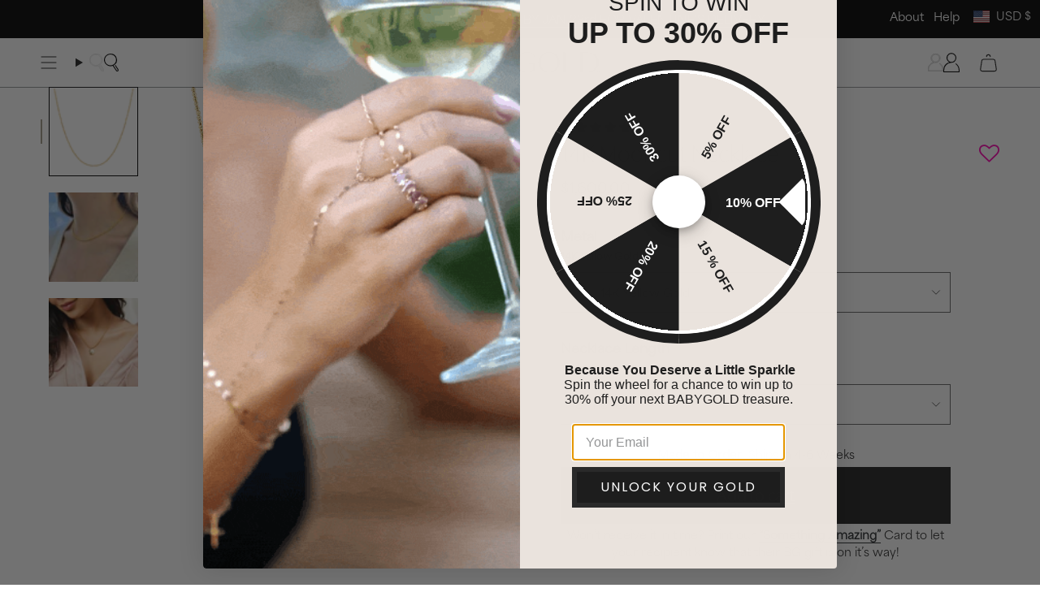

--- FILE ---
content_type: text/html; charset=utf-8
request_url: https://www.babygold.com/products/14k-mooncut-necklace?section_id=api-product-grid-item
body_size: -41
content:
<div id="shopify-section-api-product-grid-item" class="shopify-section">

<div data-api-content>
 <div
    class="grid-item product-item  product-item--left product-item--outer-text  "
    id="product-item--api-product-grid-item-6543669231778"
    data-grid-item data-item-stock = "false"
    
    
  >
    <div class="product-item__image double__image" data-product-image>
      <a
        class="product-link"
        href="/products/14k-mooncut-necklace"
        aria-label="14K Mooncut Necklace"
        data-product-link="/products/14k-mooncut-necklace"
      ><div class="product-item__bg" data-product-image-default><figure class="image-wrapper image-wrapper--cover lazy-image lazy-image--backfill is-loading" style="--aspect-ratio: 1;" data-aos="img-in"
  data-aos-delay="||itemAnimationDelay||"
  data-aos-duration="800"
  data-aos-anchor="||itemAnimationAnchor||"
  data-aos-easing="ease-out-quart"><img src="//www.babygold.com/cdn/shop/products/N-MC-Y.png?crop=center&amp;height=1500&amp;v=1614379786&amp;width=1500" alt="" width="1500" height="1500" loading="eager" srcset="//www.babygold.com/cdn/shop/products/N-MC-Y.png?v=1614379786&amp;width=136 136w, //www.babygold.com/cdn/shop/products/N-MC-Y.png?v=1614379786&amp;width=160 160w, //www.babygold.com/cdn/shop/products/N-MC-Y.png?v=1614379786&amp;width=180 180w, //www.babygold.com/cdn/shop/products/N-MC-Y.png?v=1614379786&amp;width=220 220w, //www.babygold.com/cdn/shop/products/N-MC-Y.png?v=1614379786&amp;width=254 254w, //www.babygold.com/cdn/shop/products/N-MC-Y.png?v=1614379786&amp;width=284 284w, //www.babygold.com/cdn/shop/products/N-MC-Y.png?v=1614379786&amp;width=292 292w, //www.babygold.com/cdn/shop/products/N-MC-Y.png?v=1614379786&amp;width=320 320w, //www.babygold.com/cdn/shop/products/N-MC-Y.png?v=1614379786&amp;width=480 480w, //www.babygold.com/cdn/shop/products/N-MC-Y.png?v=1614379786&amp;width=528 528w, //www.babygold.com/cdn/shop/products/N-MC-Y.png?v=1614379786&amp;width=640 640w, //www.babygold.com/cdn/shop/products/N-MC-Y.png?v=1614379786&amp;width=720 720w, //www.babygold.com/cdn/shop/products/N-MC-Y.png?v=1614379786&amp;width=960 960w, //www.babygold.com/cdn/shop/products/N-MC-Y.png?v=1614379786&amp;width=1080 1080w, //www.babygold.com/cdn/shop/products/N-MC-Y.png?v=1614379786&amp;width=1296 1296w" sizes="500px" fetchpriority="high" class=" is-loading ">
</figure>

<div class="product-item__bg__inner" data-variant-title="14K Yellow Gold / 16' Inches"><figure class="image-wrapper image-wrapper--cover lazy-image lazy-image--backfill is-loading" style="--aspect-ratio: 1;"><img src="//www.babygold.com/cdn/shop/products/N-MC-Y.png?crop=center&amp;height=1500&amp;v=1614379786&amp;width=1500" alt="14K Mooncut Necklace" width="1500" height="1500" loading="lazy" srcset="//www.babygold.com/cdn/shop/products/N-MC-Y.png?v=1614379786&amp;width=136 136w, //www.babygold.com/cdn/shop/products/N-MC-Y.png?v=1614379786&amp;width=160 160w, //www.babygold.com/cdn/shop/products/N-MC-Y.png?v=1614379786&amp;width=180 180w, //www.babygold.com/cdn/shop/products/N-MC-Y.png?v=1614379786&amp;width=220 220w, //www.babygold.com/cdn/shop/products/N-MC-Y.png?v=1614379786&amp;width=254 254w, //www.babygold.com/cdn/shop/products/N-MC-Y.png?v=1614379786&amp;width=284 284w, //www.babygold.com/cdn/shop/products/N-MC-Y.png?v=1614379786&amp;width=292 292w, //www.babygold.com/cdn/shop/products/N-MC-Y.png?v=1614379786&amp;width=320 320w, //www.babygold.com/cdn/shop/products/N-MC-Y.png?v=1614379786&amp;width=480 480w, //www.babygold.com/cdn/shop/products/N-MC-Y.png?v=1614379786&amp;width=528 528w, //www.babygold.com/cdn/shop/products/N-MC-Y.png?v=1614379786&amp;width=640 640w, //www.babygold.com/cdn/shop/products/N-MC-Y.png?v=1614379786&amp;width=720 720w, //www.babygold.com/cdn/shop/products/N-MC-Y.png?v=1614379786&amp;width=960 960w, //www.babygold.com/cdn/shop/products/N-MC-Y.png?v=1614379786&amp;width=1080 1080w, //www.babygold.com/cdn/shop/products/N-MC-Y.png?v=1614379786&amp;width=1296 1296w" sizes="500px" fetchpriority="high" class=" is-loading ">
</figure>
</div></div><hover-images class="product-item__bg__under">
              <div class="product-item__bg__slider" data-hover-slider>
                
                  <div
                      class="product-item__bg__slide" 
                      data-hover-slide                     
                      data-hover-slide-touch
                    ><figure class="image-wrapper image-wrapper--cover lazy-image lazy-image--backfill is-loading" style="--aspect-ratio: 1;"><img src="//www.babygold.com/cdn/shop/products/IMG_4408.jpg?crop=center&amp;height=1200&amp;v=1626221302&amp;width=1200" alt="14K Mooncut Necklace" width="1200" height="1200" loading="lazy" srcset="//www.babygold.com/cdn/shop/products/IMG_4408.jpg?v=1626221302&amp;width=136 136w, //www.babygold.com/cdn/shop/products/IMG_4408.jpg?v=1626221302&amp;width=160 160w, //www.babygold.com/cdn/shop/products/IMG_4408.jpg?v=1626221302&amp;width=180 180w, //www.babygold.com/cdn/shop/products/IMG_4408.jpg?v=1626221302&amp;width=220 220w, //www.babygold.com/cdn/shop/products/IMG_4408.jpg?v=1626221302&amp;width=254 254w, //www.babygold.com/cdn/shop/products/IMG_4408.jpg?v=1626221302&amp;width=284 284w, //www.babygold.com/cdn/shop/products/IMG_4408.jpg?v=1626221302&amp;width=292 292w, //www.babygold.com/cdn/shop/products/IMG_4408.jpg?v=1626221302&amp;width=320 320w, //www.babygold.com/cdn/shop/products/IMG_4408.jpg?v=1626221302&amp;width=480 480w, //www.babygold.com/cdn/shop/products/IMG_4408.jpg?v=1626221302&amp;width=528 528w, //www.babygold.com/cdn/shop/products/IMG_4408.jpg?v=1626221302&amp;width=640 640w, //www.babygold.com/cdn/shop/products/IMG_4408.jpg?v=1626221302&amp;width=720 720w, //www.babygold.com/cdn/shop/products/IMG_4408.jpg?v=1626221302&amp;width=960 960w, //www.babygold.com/cdn/shop/products/IMG_4408.jpg?v=1626221302&amp;width=1080 1080w" sizes="500px" fetchpriority="high" class=" is-loading ">
</figure>
</div>
                
              </div>
            </hover-images></a>

      <div class="badge-box-container align--top-left body-x-small"></div>
    </div>

    <div
      class="product-information"
      style="--swatch-size: var(--swatch-size-filters);"
      data-product-information
    >
      <div class="product-item__info body-medium">
        <a class="product-link" href="/products/14k-mooncut-necklace" data-product-link="/products/14k-mooncut-necklace">
          <p class="product-item__title">14K Mooncut Necklace</p>
        </a>
        <div class="metal-option--price_wraper">
          
            
            
              
              
              
                
                
                  
                   
                  
                  
                    <div class="current-metal custom_option_title">14K Yellow Gold</div>
                  
                
              
                
                
              
                
                
              
            
          
            
            
          

          <div class="product-item__price__holder"><div class="product-item__price" data-product-price>
<span class="price">
  
    <span class="new-price">
      
        <small>From</small>
      
$1,600.00
</span>
    
  
</span>

</div>
          </div>
        </div>      
          
    
    
      
      
      <div class="product-item__metal-swatches custom_collection_swatches">
        
        
          
          
            
             
            

            <a href="/products/14k-mooncut-necklace?variant=39272285175970" class="swatch  selected-swatch" data-image="//www.babygold.com/cdn/shop/products/N-MC-Y_large.png?v=1614379786" data-title="14K Yellow Gold">
              <span data-option-metal=14k-yellow-gold></span>
            </a>
          
        
          
          
        
          
          
        

      </div>
    
  
    
    
  
 
</div>
    </div>
  </div></div></div>

--- FILE ---
content_type: image/svg+xml
request_url: https://www.babygold.com/cdn/shop/files/Group_10322_200x200.svg?v=1726716450
body_size: 569
content:
<svg viewBox="0.966 1.008 28.559 22.205" height="22.205" width="28.559" xmlns="http://www.w3.org/2000/svg"><g clip-path="url(&quot;#a&quot;)" data-name="Group 10322"><g data-name="Path 14769"><path fill-rule="evenodd" fill="#fff" d="M29.08 2.949a1.01 1.01 0 0 0-.946-.042c-4.15 1.943-8.334.797-12.767-.416-4.565-1.25-9.288-2.543-13.903-.11a.909.909 0 0 0-.498.804v17.323c0 .313.167.6.445.765.288.17.642.184.946.041 4.148-1.94 8.333-.796 12.769.416 2.682.734 5.417 1.483 8.154 1.483 1.923 0 3.845-.37 5.75-1.372a.913.913 0 0 0 .495-.804V3.713c0-.313-.166-.599-.444-.764ZM1.863 14.2c4.306-2.287 8.662-1.104 13.268.157 2.683.734 5.419 1.483 8.156 1.483 1.781 0 3.564-.32 5.333-1.166l-.007 2.738c-4.296 2.267-8.644 1.086-13.24-.172-4.438-1.215-9.024-2.462-13.517-.297l.007-2.743Zm26.767-4.168c-3.792 2.012-7.695 1.305-11.69.255V7.47c2.134.553 4.246 1.006 6.348 1.006 1.788 0 3.57-.327 5.35-1.187l-.008 2.743Zm-11.69 1.12c2.141.555 4.26 1.01 6.368 1.01 1.781 0 3.553-.324 5.321-1.175l-.007 2.733c-3.808 2.014-7.656 1.317-11.68.256v-2.824h-.002Zm11.676-7.494c.026.016.03.036.03.054l-.006 2.623c-3.805 2.024-7.708 1.319-11.7.272V3.782c3.83.994 7.754 1.676 11.676-.124Zm-13.49-.364c.312.085.624.171.937.255v10.19l-.688-.187c-4.437-1.213-9.017-2.46-13.509-.301l.024-10.138c4.296-2.266 8.639-1.076 13.236.182Zm.243 17.632c-2.683-.734-5.419-1.482-8.156-1.482-1.752 0-3.504.307-5.242 1.12l-.124-.056.007-2.616c4.31-2.296 8.668-1.109 13.277.152 2.683.734 5.418 1.483 8.155 1.483 1.78 0 3.56-.319 5.325-1.161l-.007 2.743c-4.298 2.262-8.64 1.074-13.235-.183Z"></path><path fill="transparent" stroke="#fff" stroke-width=".03" stroke-linecap="round" stroke-linejoin="round" d="M29.08 2.949a1.01 1.01 0 0 0-.946-.042c-4.15 1.943-8.334.797-12.767-.416-4.565-1.25-9.288-2.543-13.903-.11a.909.909 0 0 0-.498.804v17.323c0 .313.167.6.445.765.288.17.642.184.946.041 4.148-1.94 8.333-.796 12.769.416 2.682.734 5.417 1.483 8.154 1.483 1.923 0 3.845-.37 5.75-1.372a.913.913 0 0 0 .495-.804V3.713c0-.313-.166-.599-.444-.764h0ZM1.863 14.2c4.306-2.287 8.662-1.104 13.268.157 2.683.734 5.419 1.483 8.156 1.483 1.781 0 3.564-.32 5.333-1.166l-.007 2.738c-4.296 2.267-8.644 1.086-13.24-.172-4.438-1.215-9.024-2.462-13.517-.297l.007-2.743Zm26.767-4.168c-3.792 2.012-7.695 1.305-11.69.255V7.47c2.134.553 4.246 1.006 6.348 1.006 1.788 0 3.57-.327 5.35-1.187l-.008 2.743Zm-11.69 1.12c2.141.555 4.26 1.01 6.368 1.01 1.781 0 3.553-.324 5.321-1.175l-.007 2.733c-3.808 2.014-7.656 1.317-11.68.256v-2.824h-.002Zm11.676-7.494c.026.016.03.036.03.054l-.006 2.623c-3.805 2.024-7.708 1.319-11.7.272V3.782c3.83.994 7.754 1.676 11.676-.124h0Zm-13.49-.364c.312.085.624.171.937.255v10.19l-.688-.187c-4.437-1.213-9.017-2.46-13.509-.301l.024-10.138c4.296-2.266 8.639-1.076 13.236.182h0Zm.243 17.632c-2.683-.734-5.419-1.482-8.156-1.482-1.752 0-3.504.307-5.242 1.12l-.124-.056.007-2.616c4.31-2.296 8.668-1.109 13.277.152 2.683.734 5.418 1.483 8.155 1.483 1.78 0 3.56-.319 5.325-1.161l-.007 2.743c-4.298 2.262-8.64 1.074-13.235-.183h0Z"></path></g><g data-name="Path 14770"><path fill-rule="evenodd" fill="#fff" d="m5.464 4.023.278.536c.021.04.062.069.109.074l.62.086c.12.017.166.155.08.235l-.45.418a.132.132 0 0 0-.04.121l.106.59c.02.112-.103.198-.21.144l-.555-.278a.15.15 0 0 0-.135 0l-.555.278c-.106.054-.23-.032-.21-.145l.107-.589a.133.133 0 0 0-.042-.121l-.45-.417c-.086-.08-.04-.219.08-.236l.621-.086a.146.146 0 0 0 .11-.074l.277-.536c.053-.102.205-.102.26 0Z"></path><path fill="transparent" stroke="#fff" stroke-width=".03" stroke-linecap="round" stroke-linejoin="round" d="m5.464 4.023.278.536c.021.04.062.069.109.074l.62.086c.12.017.166.155.08.235l-.45.418a.132.132 0 0 0-.04.121l.106.59c.02.112-.103.198-.21.144l-.555-.278a.15.15 0 0 0-.135 0l-.555.278c-.106.054-.23-.032-.21-.145l.107-.589a.133.133 0 0 0-.042-.121l-.45-.417c-.086-.08-.04-.219.08-.236l.621-.086a.146.146 0 0 0 .11-.074l.277-.536c.053-.102.205-.102.26 0Z"></path></g><g data-name="Path 14771"><path fill-rule="evenodd" fill="#fff" d="m9.083 4.023.278.536c.021.04.062.069.11.074l.62.086c.118.017.165.155.08.235l-.45.417a.132.132 0 0 0-.041.121l.107.59c.02.112-.103.198-.21.144l-.556-.278a.15.15 0 0 0-.134 0l-.556.278c-.105.054-.23-.032-.21-.145l.107-.589a.132.132 0 0 0-.041-.121l-.451-.416c-.086-.08-.038-.219.08-.236l.621-.086a.146.146 0 0 0 .11-.074l.277-.536c.053-.102.205-.102.26 0Z"></path><path fill="transparent" stroke="#fff" stroke-width=".03" stroke-linecap="round" stroke-linejoin="round" d="m9.083 4.023.278.536c.021.04.062.069.11.074l.62.086c.118.017.165.155.08.235l-.45.417a.132.132 0 0 0-.041.121l.107.59c.02.112-.103.198-.21.144l-.556-.278a.15.15 0 0 0-.134 0l-.556.278c-.105.054-.23-.032-.21-.145l.107-.589a.132.132 0 0 0-.041-.121l-.451-.416c-.086-.08-.038-.219.08-.236l.621-.086a.146.146 0 0 0 .11-.074l.277-.536c.053-.102.205-.102.26 0Z"></path></g><g data-name="Path 14772"><path fill-rule="evenodd" fill="#fff" d="m12.703 4.94.278.535c.021.04.062.069.11.074l.62.086c.118.017.165.155.08.235l-.45.417a.133.133 0 0 0-.041.121l.107.59c.02.112-.103.198-.21.144l-.556-.278a.151.151 0 0 0-.134 0l-.556.278c-.105.054-.23-.032-.21-.145l.107-.589a.132.132 0 0 0-.041-.121l-.45-.417c-.086-.08-.039-.219.08-.235l.62-.086a.146.146 0 0 0 .11-.074l.278-.536c.052-.102.204-.102.258 0Z"></path><path fill="transparent" stroke="#fff" stroke-width=".03" stroke-linecap="round" stroke-linejoin="round" d="m12.703 4.94.278.535c.021.04.062.069.11.074l.62.086c.118.017.165.155.08.235l-.45.417a.133.133 0 0 0-.041.121l.107.59c.02.112-.103.198-.21.144l-.556-.278a.151.151 0 0 0-.134 0l-.556.278c-.105.054-.23-.032-.21-.145l.107-.589a.132.132 0 0 0-.041-.121l-.45-.417c-.086-.08-.039-.219.08-.235l.62-.086a.146.146 0 0 0 .11-.074l.278-.536c.052-.102.204-.102.258 0Z"></path></g><g data-name="Path 14773"><path fill-rule="evenodd" fill="#fff" d="m5.464 7.79.278.535c.021.04.062.069.109.074l.62.086c.12.017.166.155.08.235l-.45.417a.133.133 0 0 0-.04.121l.106.59c.02.112-.103.198-.21.144l-.555-.278a.15.15 0 0 0-.135 0l-.555.278c-.106.054-.23-.032-.21-.145l.107-.589a.132.132 0 0 0-.041-.121l-.451-.416c-.086-.08-.04-.219.08-.235l.62-.085a.147.147 0 0 0 .11-.075l.277-.535a.148.148 0 0 1 .26-.002Z"></path><path fill="transparent" stroke="#fff" stroke-width=".03" stroke-linecap="round" stroke-linejoin="round" d="m5.464 7.79.278.535c.021.04.062.069.109.074l.62.086c.12.017.166.155.08.235l-.45.417a.133.133 0 0 0-.04.121l.106.59c.02.112-.103.198-.21.144l-.555-.278a.15.15 0 0 0-.135 0l-.555.278c-.106.054-.23-.032-.21-.145l.107-.589a.132.132 0 0 0-.041-.121l-.451-.416c-.086-.08-.04-.219.08-.235l.62-.085a.147.147 0 0 0 .11-.075l.277-.535a.148.148 0 0 1 .26-.002Z"></path></g><g data-name="Path 14774"><path fill-rule="evenodd" fill="#fff" d="m9.083 7.79.278.535c.021.04.062.069.11.074l.62.086c.118.017.166.155.08.235l-.45.417a.132.132 0 0 0-.041.121l.107.59c.02.112-.103.198-.21.144l-.556-.278a.15.15 0 0 0-.134 0l-.556.278c-.105.054-.23-.032-.21-.145l.107-.589a.132.132 0 0 0-.041-.121l-.45-.417c-.086-.08-.039-.22.08-.235l.62-.086a.146.146 0 0 0 .11-.074l.278-.536c.052-.102.204-.102.258 0Z"></path><path fill="transparent" stroke="#fff" stroke-width=".03" stroke-linecap="round" stroke-linejoin="round" d="m9.083 7.79.278.535c.021.04.062.069.11.074l.62.086c.118.017.166.155.08.235l-.45.417a.132.132 0 0 0-.041.121l.107.59c.02.112-.103.198-.21.144l-.556-.278a.15.15 0 0 0-.134 0l-.556.278c-.105.054-.23-.032-.21-.145l.107-.589a.132.132 0 0 0-.041-.121l-.45-.417c-.086-.08-.039-.22.08-.235l.62-.086a.146.146 0 0 0 .11-.074l.278-.536c.052-.102.204-.102.258 0Z"></path></g><g data-name="Path 14775"><path fill-rule="evenodd" fill="#fff" d="m12.703 8.705.278.535c.021.04.062.07.11.075l.62.086c.118.016.165.155.08.234l-.45.417a.133.133 0 0 0-.041.122l.107.589c.02.112-.103.198-.21.144l-.556-.277a.151.151 0 0 0-.134 0l-.556.277c-.105.054-.23-.032-.21-.144l.107-.59a.132.132 0 0 0-.041-.12l-.45-.418c-.086-.08-.039-.219.08-.234l.62-.086a.146.146 0 0 0 .11-.075l.278-.535c.052-.102.204-.102.258 0Z"></path><path fill="transparent" stroke="#fff" stroke-width=".03" stroke-linecap="round" stroke-linejoin="round" d="m12.703 8.705.278.535c.021.04.062.07.11.075l.62.086c.118.016.165.155.08.234l-.45.417a.133.133 0 0 0-.041.122l.107.589c.02.112-.103.198-.21.144l-.556-.277a.151.151 0 0 0-.134 0l-.556.277c-.105.054-.23-.032-.21-.144l.107-.59a.132.132 0 0 0-.041-.12l-.45-.418c-.086-.08-.039-.219.08-.234l.62-.086a.146.146 0 0 0 .11-.075l.278-.535c.052-.102.204-.102.258 0Z"></path></g></g><defs><clipPath id="a"><path data-name="Rectangle 1100" d="M0 0h30.491v24.22H0V0z"></path></clipPath></defs></svg>

--- FILE ---
content_type: text/json
request_url: https://conf.config-security.com/model
body_size: 84
content:
{"title":"recommendation AI model (keras)","structure":"release_id=0x3b:34:20:2b:62:42:49:4e:55:7e:43:71:3d:48:58:79:43:42:55:5a:39:5c:7c:2a:53:63:6f:73:3b;keras;3398t1gnwycrntkxew3h14gv315c4ull2pa374pppotmha342mp2kbj80hyto4ch55hjfei3","weights":"../weights/3b34202b.h5","biases":"../biases/3b34202b.h5"}

--- FILE ---
content_type: text/javascript; charset=utf-8
request_url: https://www.babygold.com/products/14k-mooncut-necklace.js
body_size: 1170
content:
{"id":6543669231778,"title":"14K Mooncut Necklace","handle":"14k-mooncut-necklace","description":"\u003cp data-mce-fragment=\"1\"\u003eThe 14K solid gold moon cut necklace is a stunning and simple necklace that can be worn everyday. Stack it or let it shine on its own! Each bead is faceted to elegantly reflect light and create an extraordinary finish. \u003c\/p\u003e\n\u003cul data-mce-fragment=\"1\"\u003e\n\u003cli data-mce-fragment=\"1\"\u003eSize: 2mm Beads\u003c\/li\u003e\n\u003cli data-mce-fragment=\"1\"\u003e14K Solid Gold\u003c\/li\u003e\n\u003cli data-mce-fragment=\"1\"\u003eLobster Clasp Lock\u003c\/li\u003e\n\u003cli data-mce-fragment=\"1\"\u003eLifetime Guarantee\u003c\/li\u003e\n\u003c\/ul\u003e","published_at":"2021-02-26T14:50:34-08:00","created_at":"2021-02-26T14:49:44-08:00","vendor":"Baby Gold","type":"Necklaces","tags":["bead necklace","dainty necklace","MTO14-28","Stock1-3"],"price":160000,"price_min":160000,"price_max":190000,"available":true,"price_varies":true,"compare_at_price":null,"compare_at_price_min":0,"compare_at_price_max":0,"compare_at_price_varies":false,"variants":[{"id":39272285175970,"title":"14K Yellow Gold \/ 16\" Inches","option1":"14K Yellow Gold","option2":"16\" Inches","option3":null,"sku":"N-MC-Y-16","requires_shipping":true,"taxable":true,"featured_image":{"id":27979240964258,"product_id":6543669231778,"position":1,"created_at":"2021-02-26T14:49:46-08:00","updated_at":"2021-02-26T14:49:46-08:00","alt":null,"width":1500,"height":1500,"src":"https:\/\/cdn.shopify.com\/s\/files\/1\/2313\/0077\/products\/N-MC-Y.png?v=1614379786","variant_ids":[39272285175970,39272285208738,39793408245922]},"available":true,"name":"14K Mooncut Necklace - 14K Yellow Gold \/ 16\" Inches","public_title":"14K Yellow Gold \/ 16\" Inches","options":["14K Yellow Gold","16\" Inches"],"price":160000,"weight":40,"compare_at_price":null,"inventory_management":"shopify","barcode":"","featured_media":{"alt":null,"id":20256802111650,"position":1,"preview_image":{"aspect_ratio":1.0,"height":1500,"width":1500,"src":"https:\/\/cdn.shopify.com\/s\/files\/1\/2313\/0077\/products\/N-MC-Y.png?v=1614379786"}},"quantity_rule":{"min":1,"max":null,"increment":1},"quantity_price_breaks":[],"requires_selling_plan":false,"selling_plan_allocations":[]},{"id":39272285208738,"title":"14K Yellow Gold \/ 18\" Inches","option1":"14K Yellow Gold","option2":"18\" Inches","option3":null,"sku":"N-MC-Y-18","requires_shipping":true,"taxable":true,"featured_image":{"id":27979240964258,"product_id":6543669231778,"position":1,"created_at":"2021-02-26T14:49:46-08:00","updated_at":"2021-02-26T14:49:46-08:00","alt":null,"width":1500,"height":1500,"src":"https:\/\/cdn.shopify.com\/s\/files\/1\/2313\/0077\/products\/N-MC-Y.png?v=1614379786","variant_ids":[39272285175970,39272285208738,39793408245922]},"available":true,"name":"14K Mooncut Necklace - 14K Yellow Gold \/ 18\" Inches","public_title":"14K Yellow Gold \/ 18\" Inches","options":["14K Yellow Gold","18\" Inches"],"price":175000,"weight":40,"compare_at_price":null,"inventory_management":"shopify","barcode":"","featured_media":{"alt":null,"id":20256802111650,"position":1,"preview_image":{"aspect_ratio":1.0,"height":1500,"width":1500,"src":"https:\/\/cdn.shopify.com\/s\/files\/1\/2313\/0077\/products\/N-MC-Y.png?v=1614379786"}},"quantity_rule":{"min":1,"max":null,"increment":1},"quantity_price_breaks":[],"requires_selling_plan":false,"selling_plan_allocations":[]},{"id":39793408245922,"title":"14K Yellow Gold \/ 20\" Inches","option1":"14K Yellow Gold","option2":"20\" Inches","option3":null,"sku":"N-MC-Y-20","requires_shipping":true,"taxable":true,"featured_image":{"id":27979240964258,"product_id":6543669231778,"position":1,"created_at":"2021-02-26T14:49:46-08:00","updated_at":"2021-02-26T14:49:46-08:00","alt":null,"width":1500,"height":1500,"src":"https:\/\/cdn.shopify.com\/s\/files\/1\/2313\/0077\/products\/N-MC-Y.png?v=1614379786","variant_ids":[39272285175970,39272285208738,39793408245922]},"available":true,"name":"14K Mooncut Necklace - 14K Yellow Gold \/ 20\" Inches","public_title":"14K Yellow Gold \/ 20\" Inches","options":["14K Yellow Gold","20\" Inches"],"price":190000,"weight":40,"compare_at_price":null,"inventory_management":"shopify","barcode":"","featured_media":{"alt":null,"id":20256802111650,"position":1,"preview_image":{"aspect_ratio":1.0,"height":1500,"width":1500,"src":"https:\/\/cdn.shopify.com\/s\/files\/1\/2313\/0077\/products\/N-MC-Y.png?v=1614379786"}},"quantity_rule":{"min":1,"max":null,"increment":1},"quantity_price_breaks":[],"requires_selling_plan":false,"selling_plan_allocations":[]}],"images":["\/\/cdn.shopify.com\/s\/files\/1\/2313\/0077\/products\/N-MC-Y.png?v=1614379786","\/\/cdn.shopify.com\/s\/files\/1\/2313\/0077\/products\/IMG_4407.jpg?v=1614385560","\/\/cdn.shopify.com\/s\/files\/1\/2313\/0077\/products\/BBG0612.jpg?v=1626217318","\/\/cdn.shopify.com\/s\/files\/1\/2313\/0077\/products\/BBG0349_ce3c947f-81c9-41c7-90fd-33ef88f2c1b7.jpg?v=1626221302","\/\/cdn.shopify.com\/s\/files\/1\/2313\/0077\/products\/IMG_4408.jpg?v=1626221302"],"featured_image":"\/\/cdn.shopify.com\/s\/files\/1\/2313\/0077\/products\/N-MC-Y.png?v=1614379786","options":[{"name":"Metal","position":1,"values":["14K Yellow Gold"]},{"name":"Necklace Length","position":2,"values":["16\" Inches","18\" Inches","20\" Inches"]}],"url":"\/products\/14k-mooncut-necklace","media":[{"alt":null,"id":20256802111650,"position":1,"preview_image":{"aspect_ratio":1.0,"height":1500,"width":1500,"src":"https:\/\/cdn.shopify.com\/s\/files\/1\/2313\/0077\/products\/N-MC-Y.png?v=1614379786"},"aspect_ratio":1.0,"height":1500,"media_type":"image","src":"https:\/\/cdn.shopify.com\/s\/files\/1\/2313\/0077\/products\/N-MC-Y.png?v=1614379786","width":1500},{"alt":null,"id":20257835384994,"position":2,"preview_image":{"aspect_ratio":1.0,"height":1200,"width":1200,"src":"https:\/\/cdn.shopify.com\/s\/files\/1\/2313\/0077\/products\/IMG_4407.jpg?v=1614385560"},"aspect_ratio":1.0,"height":1200,"media_type":"image","src":"https:\/\/cdn.shopify.com\/s\/files\/1\/2313\/0077\/products\/IMG_4407.jpg?v=1614385560","width":1200},{"alt":null,"id":22563461890210,"position":3,"preview_image":{"aspect_ratio":1.0,"height":1100,"width":1100,"src":"https:\/\/cdn.shopify.com\/s\/files\/1\/2313\/0077\/products\/BBG0612.jpg?v=1626217318"},"aspect_ratio":1.0,"height":1100,"media_type":"image","src":"https:\/\/cdn.shopify.com\/s\/files\/1\/2313\/0077\/products\/BBG0612.jpg?v=1626217318","width":1100},{"alt":null,"id":22564486971554,"position":4,"preview_image":{"aspect_ratio":1.001,"height":990,"width":991,"src":"https:\/\/cdn.shopify.com\/s\/files\/1\/2313\/0077\/products\/BBG0349_ce3c947f-81c9-41c7-90fd-33ef88f2c1b7.jpg?v=1626221302"},"aspect_ratio":1.001,"height":990,"media_type":"image","src":"https:\/\/cdn.shopify.com\/s\/files\/1\/2313\/0077\/products\/BBG0349_ce3c947f-81c9-41c7-90fd-33ef88f2c1b7.jpg?v=1626221302","width":991},{"alt":null,"id":20257835352226,"position":5,"preview_image":{"aspect_ratio":1.0,"height":1200,"width":1200,"src":"https:\/\/cdn.shopify.com\/s\/files\/1\/2313\/0077\/products\/IMG_4408.jpg?v=1626221302"},"aspect_ratio":1.0,"height":1200,"media_type":"image","src":"https:\/\/cdn.shopify.com\/s\/files\/1\/2313\/0077\/products\/IMG_4408.jpg?v=1626221302","width":1200}],"requires_selling_plan":false,"selling_plan_groups":[]}

--- FILE ---
content_type: text/plain; charset=utf-8
request_url: https://d-ipv6.mmapiws.com/ant_squire
body_size: 148
content:
babygold.com;019bf886-baeb-7e22-bce1-c60a98ee322e:490429cc042d183acd40a4c21c91fb71da88c3f6

--- FILE ---
content_type: text/javascript
request_url: https://www.babygold.com/cdn/shop/t/277/assets/custom.js?v=74180462384088286741762194118
body_size: 617
content:
"use strict";/* ===================================================================================== @preserve =
 ___  _   _    _
/   || | | |  | |
\__  | | | |  | |  __
/    |/  |/_) |/  /  \_/\/
\___/|__/| \_/|__/\__/  /\_/
              |\
              |/
Ajaxinate
version v2.0.11
https://github.com/Elkfox/Ajaxinate
Copyright (c) 2017 Elkfox Co Pty Ltd
https://elkfox.com
MIT License
================================================================================================= */function fetchConfig(type="json"){return{method:"POST",headers:{"Content-Type":"application/json",Accept:`application/${type}`}}}document.addEventListener("DOMContentLoaded",function(){function cartUpdated(){var checkoutUrl="/cart",cart_total_price=$(".cart__total__price[data-cart-total]").data("cartTotal");cart_total_price>=window.offer_price_3&&window.offer_price_3!=null?(checkoutUrl="/cart?discount="+window.offer_code_3,console.log(checkoutUrl)):cart_total_price>=window.offer_price_2?(checkoutUrl="/cart?discount="+window.offer_code_2,console.log(checkoutUrl)):cart_total_price>=window.offer_price_1&&(checkoutUrl="/cart?discount="+window.offer_code_1,console.log(checkoutUrl)),document.querySelector("#cartForm").setAttribute("action",checkoutUrl)}cartUpdated();const targetNode=document.querySelector("[data-cart-price-holder]"),config={childList:!0,subtree:!0,characterData:!0},callback=function(mutationsList,observer2){for(const mutation of mutationsList)(mutation.type==="childList"||mutation.type==="characterData")&&cartUpdated()};new MutationObserver(callback).observe(targetNode,config),document.querySelector("#gift_bag_item")&&document.querySelector("#gift_bag_item").addEventListener("change",function(event2){if(!event2)return;let el=event2.target,gift_bag_id=el.value;el.checked?document.querySelector('.gift-bag-form [name="add"]').click():document.querySelector("cart-drawer").querySelector('.cart__item[data-item-id="'+gift_bag_id+'"] .cart__item__remove')?.click()});var collectionSwatch=function(){$(document).on("click",".custom_collection_swatches a.swatch",function(e){e.preventDefault(),$(this).parent().find("a.swatch").removeClass("selected-swatch"),$(this).addClass("selected-swatch");var variantImg=$(this).data("image"),title=$(this).data("title"),variantId=$(this).attr("href").split("=")[1];$(this).parents(".product-item").find(".custom_option_title").html(title),variantId&&variantId!=""&&$(this).parents(".product-item").find('.quick-add__holder input[name="id"]').val(variantId),$(this).data("image").indexOf("no-image")==-1&&($(this).parents(".product-item").find(".product-item__bg > figure.image-wrapper img").attr("src",variantImg),$(this).parents(".product-item").find(".product-item__bg > figure.image-wrapper img").attr("srcset",variantImg))})},videoPlay=function(){$(document).on("click",".videoPlay",function(e){e.preventDefault(),$(this).parent().addClass("active"),$(this).parent().find(".video_iframe_yt").length>0&&($(this).parent().find(".video_iframe_yt")[0].src+="&autoplay=1"),$(this).parent().find("video").length>0&&$(this).parent().find(".ctm_video")[0].play()}),$(document).on("click",".vid-play",function(e){e.preventDefault(),$(this).hide(),$(this).parent().find(".vid-pause").css("display","block"),$(this).parents(".videoWrapper").find("video").get(0).play()}),$(document).on("click",".vid-pause",function(e){e.preventDefault(),$(this).hide(),$(this).parent().find(".vid-play").css("display","block"),$(this).parents(".videoWrapper").find("video").get(0).pause()}),$(document).on("click",".vid-unmute",function(e){e.preventDefault(),$(this).hide(),$(this).parent().find(".vid-mute").css("display","block"),$(this).parents(".videoWrapper").find("video").prop("muted",!1)}),$(document).on("click",".vid-mute",function(e){e.preventDefault(),$(this).hide(),$(this).parent().find(".vid-unmute").css("display","block"),$(this).parents(".videoWrapper").find("video").prop("muted",!0)})};collectionSwatch(),videoPlay(),document.querySelector("#filter-Availability-1")?.checked?(document.querySelector(".custom-inline-filter-wraper [for=filter-Availability-1]")?.setAttribute("checked",""),document.querySelector("body").setAttribute("data-stock-item","")):(document.querySelector(".custom-inline-filter-wraper [for=filter-Availability-1]")?.removeAttribute("checked"),document.querySelector("body").removeAttribute("data-stock-item","")),document.querySelector(".collection__sidebar__slide-out")?.addEventListener("change",function(){document.querySelector("#filter-Availability-1")?.checked?(document.querySelector(".custom-inline-filter-wraper [for=filter-Availability-1]")?.setAttribute("checked",""),document.querySelector("body").setAttribute("data-stock-item","")):(document.querySelector(".custom-inline-filter-wraper [for=filter-Availability-1]")?.removeAttribute("checked"),document.querySelector("body").removeAttribute("data-stock-item",""))}),$(".announcement_links--group").mouseenter(function(){$(".annoucement_submenu--group--wrapper").removeClass("active"),$(this).find(".annoucement_submenu--group--wrapper").addClass("active")}),$(".annoucement_submenu--group--wrapper").mouseleave(function(){$(this).removeClass("active")}),$(".theme__header").mouseleave(function(){$(".annoucement_submenu--group--wrapper").removeClass("active")}),$(".header__desktop__bar__c").mouseenter(function(){$(".annoucement_submenu--group--wrapper").removeClass("active")})},!1);
//# sourceMappingURL=/cdn/shop/t/277/assets/custom.js.map?v=74180462384088286741762194118
